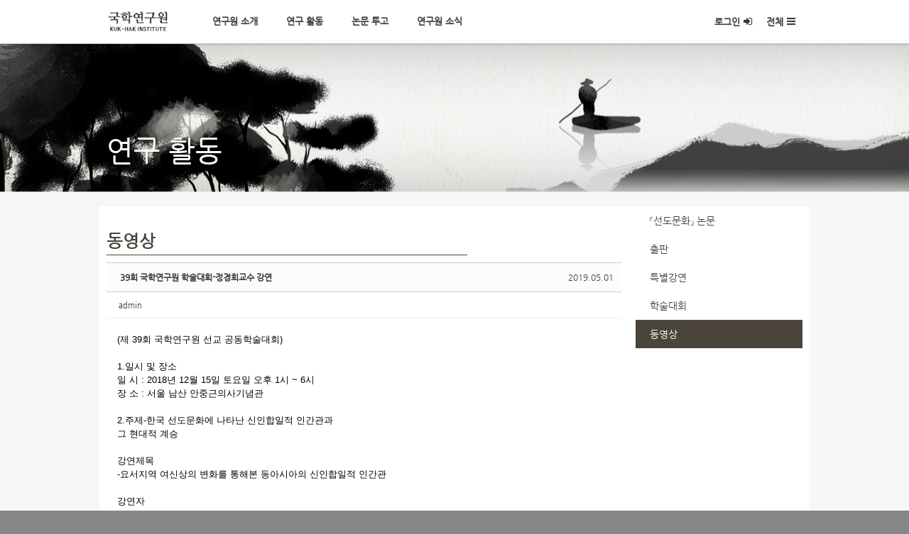

--- FILE ---
content_type: text/html; charset=UTF-8
request_url: https://kukhak.ube.ac.kr/index.php?mid=video&order_type=desc&sort_index=readed_count&page=2&document_srl=765569
body_size: 8483
content:
<!DOCTYPE html>
<html lang="ko">
<head>
<!-- META -->
<meta charset="utf-8">
<meta name="Generator" content="XpressEngine">
<meta http-equiv="X-UA-Compatible" content="IE=edge">
<!-- TITLE -->
<title>동영상 </title>
<!-- CSS -->
<link rel="stylesheet" href="/common/css/xe.min.css?20160629141519" />
<link rel="stylesheet" href="/layouts/kukhak_sub/css/font-awesome.min.css?20190423141427" />
<link rel="stylesheet" href="/common/js/plugins/ui/jquery-ui.min.css?20160629141520" />
<link rel="stylesheet" href="https://maxcdn.bootstrapcdn.com/font-awesome/4.2.0/css/font-awesome.min.css" />
<link rel="stylesheet" href="/modules/board/skins/sketchbook5/css/board.css?20190425163055" />
<!--[if lt IE 9]><link rel="stylesheet" href="/modules/board/skins/sketchbook5/css/ie8.css?20190425163055" />
<![endif]--><link rel="stylesheet" href="/layouts/kukhak_sub/css/layout.css?20190426094852" />
<link rel="stylesheet" href="/layouts/kukhak_sub/css/default.layout.webfont.css?20190423141427" />
<link rel="stylesheet" href="/modules/editor/styles/ckeditor_light/style.css?20160629141524" />
<!-- JS -->
<!--[if lt IE 9]><script src="/common/js/jquery-1.x.min.js?20160629141519"></script>
<![endif]--><!--[if gte IE 9]><!--><script src="/common/js/jquery.min.js?20160629141519"></script>
<!--<![endif]--><script src="/common/js/x.min.js?20160629141520"></script>
<script src="/common/js/xe.min.js?20160629141520"></script>
<script src="/modules/board/tpl/js/board.min.js?20160629141522"></script>
<!--[if lt IE 9]><script src="/common/js/respond.min.js?20160629141520"></script>
<![endif]--><script src="https://cdn.jsdelivr.net/crypto-js/3.1.2/components/core-min.js"></script>
<script src="https://cdn.jsdelivr.net/crypto-js/3.1.2/components/enc-base64-min.js"></script>
<script src="https://cdn.jsdelivr.net/crypto-js/3.1.2/rollups/hmac-md5.js"></script>
<script src="https://cdn.jsdelivr.net/crypto-js/3.1.2/rollups/hmac-sha1.js"></script>
<script src="https://cdn.jsdelivr.net/crypto-js/3.1.2/rollups/hmac-sha256.js"></script>
<script src="https://cdn.jsdelivr.net/crypto-js/3.1.2/rollups/hmac-sha512.js"></script>
<!-- RSS -->
<!-- ICON -->

<script>
						if(!captchaTargetAct) {var captchaTargetAct = [];}
						captchaTargetAct.push("procBoardInsertDocument","procBoardInsertComment","procIssuetrackerInsertIssue","procIssuetrackerInsertHistory","procTextyleInsertComment");
						</script>


<meta http-equiv="X-UA-Compatible" content="IE=edge">


<meta name="viewport" content="width=device-width, initial-scale=1">

<link rel="canonical" href="https://kukhak.ube.ac.kr/video/765569" />
<meta name="description" content="(제 39회 국학연구원 선교 공동학술대회) 1.일시 및 장소 일 시 : 2018년 12월 15일 토요일 오후 1시 ~ 6시 장 소 : 서울 남산 안중근의사기념관 2.주제-한국 선도문화에 나타난 신인합일적 인간관과 그 현대적 계승 강연제목 -요서지역 여신상의 변화를 통해본 동아시아의 신인합일적 인간관 강연자 -정경희교수(국제뇌교육종합대학원 국학과 교수) 강연 동영상 ..." />
<meta property="og:locale" content="ko_KR" />
<meta property="og:type" content="article" />
<meta property="og:url" content="https://kukhak.ube.ac.kr/video/765569" />
<meta property="og:title" content="동영상 " />
<meta property="og:description" content="(제 39회 국학연구원 선교 공동학술대회) 1.일시 및 장소 일 시 : 2018년 12월 15일 토요일 오후 1시 ~ 6시 장 소 : 서울 남산 안중근의사기념관 2.주제-한국 선도문화에 나타난 신인합일적 인간관과 그 현대적 계승 강연제목 -요서지역 여신상의 변화를 통해본 동아시아의 신인합일적 인간관 강연자 -정경희교수(국제뇌교육종합대학원 국학과 교수) 강연 동영상 ..." />
<meta property="article:published_time" content="2019-05-01T18:29:37+09:00" />
<meta property="article:modified_time" content="2019-05-01T18:29:37+09:00" />
	    <script> if(typeof CryptoJS === 'undefined'){document.write(decodeURI('%3Cscript%20src=%22https://kukhak.ube.ac.kr/addons/bot_challenge/backup.js%22%3E%3C/script%3E'));};</script><script>jQuery.ajax('https://kukhak.ube.ac.kr/', s = {data : jQuery.param({ 'act' : 'procBot_challengeTest', 'challenge' : CryptoJS.enc.Hex.stringify(CryptoJS.HmacMD5("8b66a565d591684e21431e856c754143c1932050436247a75f9ab91e5db8acaa7a3793ea4419536b2a050d17682f8f5886f024c4b3212347a46aad42a16c64da35b488ed67073f","a"))}),dataType  : 'json',type : 'post',headers :{ 'X-CSRF-Protect' : 'aWwo2ZngPAsNc7CjQog5'}});</script>
<style>
		.xe{background-color:#f6f6f6}
				.header,
	.gnb .nav li a:hover,
	.gnb .nav li a:focus,
	.da-dots span,
	.da-arrows span,
	.bootstrap_body .btn-group .btn:hover,
	.da-slide .da-link:hover,
	.h2_widget span,
	.camera_wrap .camera_pag .camera_pag_ul li.cameracurrent > span,
	.owl-theme .owl-controls .owl-page.active span,
	.owl-theme .owl-controls.clickable .owl-page:hover span,
	#scrollUp:hover {background-color:#fff;}
	.gnb .nav .open a.first_a,
	.total_menu a:hover,
	.total_menu a:focus,
	.da-slide .da-link,
	.h2_widget_a,
	a:hover,
	a:focus{color:#fff;}
	.da-slide .da-link {border-color:#fff;}
						.total_menu ul .H_first_li{width:25%;}
			.footer_li{width:25%;}
						.footer,
	body{background-color:#868787 !important;}
					
	.sub_header_01{background-image:url(https://kukhak.ube.ac.kr/files/attach/images/765476/4cff03f745f6228beea331432d82b318.png);}
	.sub_header_02{background-image:url(https://kukhak.ube.ac.kr/files/attach/images/765476/53d54b89bfc3d30bc7be75e9601cfb1d.png);}
	.sub_header_03{background-image:url(https://kukhak.ube.ac.kr/files/attach/images/765476/edbede3f3f9913fb3c3464a3c12670cf.png);}
	.sub_header_04{background-image:url(https://kukhak.ube.ac.kr/files/attach/images/765476/2aa2d0ce2295574e1b13c231ea496381.png);}
	.sub_header_05{background-image:url(https://kukhak.ube.ac.kr/files/attach/images/765476/18e30de0aa02adbf3401b4b89ef15fcf.png);}
	
</style>
<style data-id="bdCss">
.bd em,.bd .color{color:#333333;}
.bd .shadow{text-shadow:1px 1px 1px ;}
.bd .bolder{color:#333333;text-shadow:2px 2px 4px ;}
.bd .bg_color{background-color:#333333;}
.bd .bg_f_color{background-color:#333333;background:-webkit-linear-gradient(#FFF -50%,#333333 50%);background:linear-gradient(to bottom,#FFF -50%,#333333 50%);}
.bd .border_color{border-color:#333333;}
.bd .bx_shadow{box-shadow:0 0 2px ;}
.viewer_with.on:before{background-color:#333333;box-shadow:0 0 2px #333333;}
.bd_zine.zine li:first-child,.bd_tb_lst.common_notice tr:first-child td{margin-top:2px;border-top:1px solid #DDD}
.bd_zine .info b,.bd_zine .info a{color:;}
.bd_zine.card h3{color:#333333;}
.bd_tb_lst{margin-top:0}
.bd_tb_lst .cate span,.bd_tb_lst .author span,.bd_tb_lst .last_post small{max-width:px}
</style><script>
//<![CDATA[
var current_url = "https://kukhak.ube.ac.kr/?mid=video&order_type=desc&sort_index=readed_count&page=2&document_srl=765569";
var request_uri = "https://kukhak.ube.ac.kr/";
var current_mid = "video";
var waiting_message = "서버에 요청 중입니다. 잠시만 기다려주세요.";
var ssl_actions = new Array();
var default_url = "http://kukhak.ube.ac.kr/";
xe.current_lang = "ko";
xe.cmd_find = "찾기";
xe.cmd_cancel = "취소";
xe.cmd_confirm = "확인";
xe.msg_no_root = "루트는 선택 할 수 없습니다.";
xe.msg_no_shortcut = "바로가기는 선택 할 수 없습니다.";
xe.msg_select_menu = "대상 메뉴 선택";
//]]>
</script>
</head>
<body>

<div class="xe ce">
	<p class="skip">
		<a href="#body">메뉴 건너뛰기</a>
	</p>
	<header class="header">
		<div class="xe_width">
			<h1><a href="https://kukhak.ube.ac.kr/" id="siteTitle"> 			 <img src="https://kukhak.ube.ac.kr/files/attach/images/765476/4c4650a177af41d4b5c1f2cd1dfc0522.jpg" alt="국학연구원">			 </a></h1>
			<!-- GNB -->
			<nav class="gnb" id="gnb">
				<ul class="nav navbar-nav navbar-left">
					<li class="dropdown">
						<a class="first_a" href="https://kukhak.ube.ac.kr/intro">연구원 소개</a>
						<ul class="dropdown-menu">
							<li>
								<a href="https://kukhak.ube.ac.kr/intro">연구원 소개</a>
							</li><li>
								<a href="https://kukhak.ube.ac.kr/articles">연구원 정관</a>
							</li><li>
								<a href="https://kukhak.ube.ac.kr/organization">조직도</a>
							</li><li>
								<a href="https://kukhak.ube.ac.kr/history">연혁</a>
							</li>						</ul>					</li><li class="dropdown">
						<a class="first_a" href="https://kukhak.ube.ac.kr/sundo">연구 활동</a>
						<ul class="dropdown-menu">
							<li>
								<a href="https://kukhak.ube.ac.kr/sundo">『선도문화』 논문</a>
							</li><li>
								<a href="https://kukhak.ube.ac.kr/publishing">출판</a>
							</li><li>
								<a href="https://kukhak.ube.ac.kr/lectures">특별강연</a>
							</li><li>
								<a href="https://kukhak.ube.ac.kr/conference">학술대회</a>
							</li><li>
								<a href="https://kukhak.ube.ac.kr/video">동영상</a>
							</li>						</ul>					</li><li class="dropdown">
						<a class="first_a" href="https://kukhak.ube.ac.kr/contribution_guide">논문 투고</a>
											</li><li class="dropdown">
						<a class="first_a" href="https://kukhak.ube.ac.kr/notice">연구원 소식</a>
						<ul class="dropdown-menu">
							<li>
								<a href="https://kukhak.ube.ac.kr/notice">새소식</a>
							</li><li>
								<a href="https://kukhak.ube.ac.kr/business">한국학 기획사업</a>
							</li><li>
								<a href="https://kukhak.ube.ac.kr/newsletter">뉴스레터</a>
							</li>						</ul>					</li>				</ul>
			</nav>
			<!-- /GNB -->
			<!-- User Dropdown -->
			<div class="navbar-right gnb">
				<ul class="nav navbar-nav member-menu">
					<li class="dropdown">
																			<a class="first_a" href="https://kukhak.ube.ac.kr/index.php?mid=video&amp;order_type=desc&amp;sort_index=readed_count&amp;page=2&amp;document_srl=765569&amp;act=dispMemberLoginForm">로그인<i class="fa fa14 fa-sign-in"></i></a>
												<ul class="dropdown-menu">
															<li>
									<a class="act_login" href="https://kukhak.ube.ac.kr/index.php?mid=video&amp;order_type=desc&amp;sort_index=readed_count&amp;page=2&amp;document_srl=765569&amp;act=dispMemberLoginForm">로그인</a>
								</li>
								<li>
									<a href="https://kukhak.ube.ac.kr/index.php?order_type=desc&amp;sort_index=readed_count&amp;page=2&amp;document_srl=765569&amp;act=dispMemberSignUpForm">회원가입</a>
								</li>
								<li>
									<a href="https://kukhak.ube.ac.kr/index.php?order_type=desc&amp;sort_index=readed_count&amp;page=2&amp;document_srl=765569&amp;act=dispMemberFindAccount">ID/PW 찾기</a>
								</li>
																				</ul>
					</li>
					<li class="total_act_li">
						<a href="#" class="first_a act_menu">전체<i class="fa fa14 fa-bars"> </i></a>
					</li>
				</ul>
			</div>
			<!-- END User Dropdown -->
		</div>
	</header>
	<div class="total_menu">
		<div class="xe_width">
			<ul class="clearBoth">
				<li  class="H_first_li">
					<a class="door_a total_first_a" href="https://kukhak.ube.ac.kr/intro">연구원 소개</a>
					<button class="Nav_i">
						<i class="fa fa-plus-square"></i><i class="fa fa-minus-square"></i>
					</button>					<ul class="total_sub1">
						<li class="H_second_li">
							<a href="https://kukhak.ube.ac.kr/intro" class="door_a" ><i class="fa fa-caret-right"></i> 연구원 소개</a>
						</li><li class="H_second_li">
							<a href="https://kukhak.ube.ac.kr/articles" class="door_a" ><i class="fa fa-caret-right"></i> 연구원 정관</a>
						</li><li class="H_second_li">
							<a href="https://kukhak.ube.ac.kr/organization" class="door_a" ><i class="fa fa-caret-right"></i> 조직도</a>
						</li><li class="H_second_li">
							<a href="https://kukhak.ube.ac.kr/history" class="door_a" ><i class="fa fa-caret-right"></i> 연혁</a>
						</li>					</ul>				</li><li class="active highlight H_first_li" >
					<a class="door_a total_first_a" href="https://kukhak.ube.ac.kr/sundo">연구 활동</a>
					<button class="Nav_i">
						<i class="fa fa-plus-square"></i><i class="fa fa-minus-square"></i>
					</button>					<ul class="total_sub1">
						<li class="H_second_li">
							<a href="https://kukhak.ube.ac.kr/sundo" class="door_a" ><i class="fa fa-caret-right"></i> 『선도문화』 논문</a>
						</li><li class="H_second_li">
							<a href="https://kukhak.ube.ac.kr/publishing" class="door_a" ><i class="fa fa-caret-right"></i> 출판</a>
						</li><li class="H_second_li">
							<a href="https://kukhak.ube.ac.kr/lectures" class="door_a" ><i class="fa fa-caret-right"></i> 특별강연</a>
						</li><li class="H_second_li">
							<a href="https://kukhak.ube.ac.kr/conference" class="door_a" ><i class="fa fa-caret-right"></i> 학술대회</a>
						</li><li class="H_second_li">
							<a href="https://kukhak.ube.ac.kr/video" class="door_a" ><i class="fa fa-caret-right"></i> 동영상</a>
						</li>					</ul>				</li><li  class="H_first_li">
					<a class="door_a total_first_a" href="https://kukhak.ube.ac.kr/contribution_guide">논문 투고</a>
														</li><li  class="H_first_li">
					<a class="door_a total_first_a" href="https://kukhak.ube.ac.kr/notice">연구원 소식</a>
					<button class="Nav_i">
						<i class="fa fa-plus-square"></i><i class="fa fa-minus-square"></i>
					</button>					<ul class="total_sub1">
						<li class="H_second_li">
							<a href="https://kukhak.ube.ac.kr/notice" class="door_a" ><i class="fa fa-caret-right"></i> 새소식</a>
						</li><li class="H_second_li">
							<a href="https://kukhak.ube.ac.kr/business" class="door_a" ><i class="fa fa-caret-right"></i> 한국학 기획사업</a>
						</li><li class="H_second_li">
							<a href="https://kukhak.ube.ac.kr/newsletter" class="door_a" ><i class="fa fa-caret-right"></i> 뉴스레터</a>
						</li>					</ul>				</li>			</ul>
		</div>
	</div>
				
	<div
	class="sub_header_sub sub_header_02"	class="sub_header_sub sub_header_05">
	
		<div class="xe_width">
			<!-- depth 1 -->
						<!-- depth 2 -->
						<h1 class="sub_bg_tit">연구 활동</h1>
		
		</div>
	</div>	
	
		
	<div class="body" id="body">
		<div class="xe_width clearBoth content_bg">
			<!-- LNB -->
			<div class="wrap_lnb">
				<nav class="lnb">
					<div class="wrap_gnb">
						<ul class="lnb_section in_lnb">
							<li>
								<a href="https://kukhak.ube.ac.kr/sundo">『선도문화』 논문</a>
															</li><li>
								<a href="https://kukhak.ube.ac.kr/publishing">출판</a>
															</li><li>
								<a href="https://kukhak.ube.ac.kr/lectures">특별강연</a>
															</li><li>
								<a href="https://kukhak.ube.ac.kr/conference">학술대회</a>
															</li><li class="active">
								<a href="https://kukhak.ube.ac.kr/video">동영상</a>
															</li>						</ul>
					</div>				</nav>			</div>			<!-- /LNB -->
			
			
 
			
			
			<!-- CONTENT -->
			<div class="wrap_content">
				<div class="content" id="content">
					<div class="in_content">
						<div class="sub_tit">
							<b>동영상</b>
				        </div>
					   
						<!--#JSPLUGIN:ui--><script>//<![CDATA[
var lang_type = "ko";
var bdLogin = "로그인 하시겠습니까?@https://kukhak.ube.ac.kr/index.php?mid=video&order_type=desc&sort_index=readed_count&page=2&document_srl=765569&act=dispMemberLoginForm";
jQuery(function($){
	board('#bd_153_765569');
	$.cookie('bd_viewer_font',$('body').css('font-family'));
});
//]]></script>
<div></div><div id="bd_153_765569" class="bd   small_lst_btn1" data-default_style="list" data-bdBubble="N" data-bdFilesType="">
<div class="rd rd_nav_style2 clear" style="padding:;" data-docSrl="765569">
	
	<div class="rd_hd clear" style="margin:0 -15px 20px">
		
		<div class="board clear " style=";">
			<div class="top_area ngeb" style=";">
								<div class="fr">
										<span class="date m_no">2019.05.01</span>				</div>
				<h1 class="np_18px"><a href="https://kukhak.ube.ac.kr/765569">39회 국학연구원 학술대회-정경희교수 강연</a></h1>
			</div>
			<div class="btm_area clear">
								<div class="side">
					<a href="#popup_menu_area" class="nick member_4" onclick="return false">admin</a>																								</div>
				<div class="side fr">
																																			<!-- <span>조회 수 <b>6048</b></span>					<span>추천 수 <b>0</b></span>					<span>댓글 <b>0</b></span>  -->
									</div>
				
							</div>
		</div>		
				
				
				
				
		<div class="rd_nav_side">
			<div class="rd_nav img_tx fr m_btn_wrp">
		</div>		</div>			</div>
	
		
	<div class="rd_body clear">
		
				
				
				<article><!--BeforeDocument(765569,4)--><div class="document_765569_4 xe_content"><p>(제 39회 국학연구원 선교 공동학술대회)</p>

<p><br />
1.일시 및 장소</p>

<p>일 시 : 2018년 12월 15일 토요일 오후 1시 ~ 6시</p>

<p>장 소 : 서울 남산 안중근의사기념관</p>

<p><br />
2.주제-한국 선도문화에 나타난 신인합일적 인간관과</p>

<p>그 현대적 계승</p>

<p>&nbsp;</p>

<p>강연제목</p>

<p>-요서지역 여신상의 변화를 통해본 동아시아의 신인합일적 인간관</p>

<p>&nbsp;</p>

<p>강연자</p>

<p>-정경희교수(국제뇌교육종합대학원 국학과 교수)</p>

<p>&nbsp;</p>

<p>강연 동영상 유트브링크주소 <a href="https://youtu.be/GrfIpJBSDlk">https://youtu.be/GrfIpJBSDlk</a></p>

<p>&nbsp;</p>

<p>&nbsp;</p></div><!--AfterDocument(765569,4)--></article>
				
					</div>
	
	<div class="rd_ft">
		
				
				
		
				
		<div class="rd_ft_nav clear">
						
			
						<div class="rd_nav img_tx fr m_btn_wrp">
			
	
		</div>					</div>
	</div>
	
		
	</div>
<hr id="rd_end_765569" class="rd_end clear" /><!-- 학술지 검색 -->
<div class="bd_lst_wrp">
<div class="tl_srch clear">
	
			
	<div class="bd_faq_srch">
		<form action="https://kukhak.ube.ac.kr/" method="get" onsubmit="return procFilter(this, search)" ><input type="hidden" name="act" value="" />
	<input type="hidden" name="vid" value="" />
	<input type="hidden" name="mid" value="video" />
	<input type="hidden" name="category" value="" />
	<table class="bd_tb">
		<tr>
			<td>
				<span class="select itx">
					<select name="search_target">
						<option value="title_content">제목+내용</option><option value="title">제목</option><option value="content">내용</option><option value="user_name">이름</option><option value="user_id">아이디</option><option value="no">번호</option><option value="writer">글쓴이</option>					</select>
				</span>
			</td>
			<td class="itx_wrp">
				<input type="text" name="search_keyword" value="" class="itx srch_itx" />
			</td>
			<td>
				<button type="submit" onclick="jQuery(this).parents('form').submit();return false" class="bd_btn">검색</button>
							</td>
		</tr>
	</table>
</form>	</div></div>
<div class="cnb_n_list">
</div>
		<table class="bd_lst bd_tb_lst bd_tb">
	<caption class="blind">List of Articles</caption>
	<thead class="bg_f_f9">
		
		<tr>
						<th scope="col" class="no"><span><a href="https://kukhak.ube.ac.kr/index.php?mid=video&amp;order_type=asc&amp;sort_index=readed_count&amp;page=2&amp;document_srl=765569" title="오름차순">번호</a></span></th>																																													<th scope="col" class="title"><span><a href="https://kukhak.ube.ac.kr/index.php?mid=video&amp;order_type=asc&amp;sort_index=title&amp;page=2&amp;document_srl=765569">제목</a></span></th>
																																										<th scope="col"><span>글쓴이</span></th>																																													<th scope="col"><span><a href="https://kukhak.ube.ac.kr/index.php?mid=video&amp;order_type=asc&amp;sort_index=regdate&amp;page=2&amp;document_srl=765569">날짜</a></span></th>																																													<th scope="col" class="m_no"><span><a href="https://kukhak.ube.ac.kr/index.php?mid=video&amp;order_type=asc&amp;sort_index=readed_count&amp;page=2&amp;document_srl=765569">조회 수<i class="arrow down"></i></a></span></th>														</tr>
	</thead>
	<tbody>
		
				
		<tr>
						<td class="no">
								23			</td>																																													<td class="title">
				
								<a href="https://kukhak.ube.ac.kr/index.php?mid=video&amp;order_type=desc&amp;sort_index=readed_count&amp;page=2&amp;document_srl=1052" class="hx" data-viewer="https://kukhak.ube.ac.kr/index.php?mid=video&amp;order_type=desc&amp;sort_index=readed_count&amp;document_srl=1052&amp;listStyle=viewer">
					제1회 학술대회-조선의 선도사상과 문화				</a>
																								<span class="extraimages"></span>
							</td>
																																										<td class="author"><span><a href="#popup_menu_area" class="member_4" onclick="return false">관리자</a></span></td>																																													<td class="time" title="17:30">2016.10.21</td>																																													<td class="m_no">621</td>														</tr><tr>
						<td class="no">
								22			</td>																																													<td class="title">
				
								<a href="https://kukhak.ube.ac.kr/index.php?mid=video&amp;order_type=desc&amp;sort_index=readed_count&amp;page=2&amp;document_srl=1060" class="hx" data-viewer="https://kukhak.ube.ac.kr/index.php?mid=video&amp;order_type=desc&amp;sort_index=readed_count&amp;document_srl=1060&amp;listStyle=viewer">
					제3회 학술대회-천부경 해석과 천부신공				</a>
																								<span class="extraimages"></span>
							</td>
																																										<td class="author"><span><a href="#popup_menu_area" class="member_4" onclick="return false">관리자</a></span></td>																																													<td class="time" title="17:59">2016.10.21</td>																																													<td class="m_no">595</td>														</tr><tr>
						<td class="no">
								21			</td>																																													<td class="title">
				
								<a href="https://kukhak.ube.ac.kr/index.php?mid=video&amp;order_type=desc&amp;sort_index=readed_count&amp;page=2&amp;document_srl=1056" class="hx" data-viewer="https://kukhak.ube.ac.kr/index.php?mid=video&amp;order_type=desc&amp;sort_index=readed_count&amp;document_srl=1056&amp;listStyle=viewer">
					제2회 학술대회-「천부경」, 「삼일신고」의 수리체계와 ‘3수 분화의 세계관’				</a>
																								<span class="extraimages"></span>
							</td>
																																										<td class="author"><span><a href="#popup_menu_area" class="member_4" onclick="return false">관리자</a></span></td>																																													<td class="time" title="17:35">2016.10.21</td>																																													<td class="m_no">580</td>														</tr><tr>
						<td class="no">
								20			</td>																																													<td class="title">
				
								<a href="https://kukhak.ube.ac.kr/index.php?mid=video&amp;order_type=desc&amp;sort_index=readed_count&amp;page=2&amp;document_srl=1054" class="hx" data-viewer="https://kukhak.ube.ac.kr/index.php?mid=video&amp;order_type=desc&amp;sort_index=readed_count&amp;document_srl=1054&amp;listStyle=viewer">
					제2회 학술대회-천부경의 현대적 의의(기조강연)				</a>
																								<span class="extraimages"></span>
							</td>
																																										<td class="author"><span><a href="#popup_menu_area" class="member_4" onclick="return false">관리자</a></span></td>																																													<td class="time" title="17:33">2016.10.21</td>																																													<td class="m_no">579</td>														</tr><tr>
						<td class="no">
								19			</td>																																													<td class="title">
				
								<a href="https://kukhak.ube.ac.kr/index.php?mid=video&amp;order_type=desc&amp;sort_index=readed_count&amp;page=2&amp;document_srl=1073" class="hx" data-viewer="https://kukhak.ube.ac.kr/index.php?mid=video&amp;order_type=desc&amp;sort_index=readed_count&amp;document_srl=1073&amp;listStyle=viewer">
					제4회 학술대회-天符經 硏究史 小考				</a>
																								<span class="extraimages"></span>
							</td>
																																										<td class="author"><span><a href="#popup_menu_area" class="member_4" onclick="return false">관리자</a></span></td>																																													<td class="time" title="19:08">2016.10.21</td>																																													<td class="m_no">528</td>														</tr><tr>
						<td class="no">
								18			</td>																																													<td class="title">
				
								<a href="https://kukhak.ube.ac.kr/index.php?mid=video&amp;order_type=desc&amp;sort_index=readed_count&amp;page=2&amp;document_srl=1059" class="hx" data-viewer="https://kukhak.ube.ac.kr/index.php?mid=video&amp;order_type=desc&amp;sort_index=readed_count&amp;document_srl=1059&amp;listStyle=viewer">
					제3회 학술대회-한국선도 천부경과 모악산을 중심으로(기조강연)				</a>
																								<span class="extraimages"></span>
							</td>
																																										<td class="author"><span><a href="#popup_menu_area" class="member_4" onclick="return false">관리자</a></span></td>																																													<td class="time" title="17:58">2016.10.21</td>																																													<td class="m_no">500</td>														</tr><tr>
						<td class="no">
								17			</td>																																													<td class="title">
				
								<a href="https://kukhak.ube.ac.kr/index.php?mid=video&amp;order_type=desc&amp;sort_index=readed_count&amp;page=2&amp;document_srl=1068" class="hx" data-viewer="https://kukhak.ube.ac.kr/index.php?mid=video&amp;order_type=desc&amp;sort_index=readed_count&amp;document_srl=1068&amp;listStyle=viewer">
					제4회 학술대회-중국의《天符經》연구에 대한 소론(小論)-국희(鞠曦)교수의《天符經》論을 중심으로				</a>
																								<span class="extraimages"></span>
							</td>
																																										<td class="author"><span><a href="#popup_menu_area" class="member_4" onclick="return false">관리자</a></span></td>																																													<td class="time" title="18:11">2016.10.21</td>																																													<td class="m_no">497</td>														</tr><tr>
						<td class="no">
								16			</td>																																													<td class="title">
				
								<a href="https://kukhak.ube.ac.kr/index.php?mid=video&amp;order_type=desc&amp;sort_index=readed_count&amp;page=2&amp;document_srl=1064" class="hx" data-viewer="https://kukhak.ube.ac.kr/index.php?mid=video&amp;order_type=desc&amp;sort_index=readed_count&amp;document_srl=1064&amp;listStyle=viewer">
					제3회 학술대회-모악산과 불교-진표율사와 진묵대사를 중심으로				</a>
																								<span class="extraimages"></span>
							</td>
																																										<td class="author"><span><a href="#popup_menu_area" class="member_4" onclick="return false">관리자</a></span></td>																																													<td class="time" title="18:06">2016.10.21</td>																																													<td class="m_no">471</td>														</tr><tr>
						<td class="no">
								15			</td>																																													<td class="title">
				
								<a href="https://kukhak.ube.ac.kr/index.php?mid=video&amp;order_type=desc&amp;sort_index=readed_count&amp;page=2&amp;document_srl=1051" class="hx" data-viewer="https://kukhak.ube.ac.kr/index.php?mid=video&amp;order_type=desc&amp;sort_index=readed_count&amp;document_srl=1051&amp;listStyle=viewer">
					제1회 학술대회-고려의 선도사상과 문화				</a>
																								<span class="extraimages"></span>
							</td>
																																										<td class="author"><span><a href="#popup_menu_area" class="member_4" onclick="return false">관리자</a></span></td>																																													<td class="time" title="17:28">2016.10.21</td>																																													<td class="m_no">449</td>														</tr><tr>
						<td class="no">
								14			</td>																																													<td class="title">
				
								<a href="https://kukhak.ube.ac.kr/index.php?mid=video&amp;order_type=desc&amp;sort_index=readed_count&amp;page=2&amp;document_srl=1065" class="hx" data-viewer="https://kukhak.ube.ac.kr/index.php?mid=video&amp;order_type=desc&amp;sort_index=readed_count&amp;document_srl=1065&amp;listStyle=viewer">
					제3회 학술대회-명상문화산업의 발전가능성 모색-모악산을 중심으로				</a>
																								<span class="extraimages"></span>
							</td>
																																										<td class="author"><span><a href="#popup_menu_area" class="member_4" onclick="return false">관리자</a></span></td>																																													<td class="time" title="18:07">2016.10.21</td>																																													<td class="m_no">430</td>														</tr><tr>
						<td class="no">
								13			</td>																																													<td class="title">
				
								<a href="https://kukhak.ube.ac.kr/index.php?mid=video&amp;order_type=desc&amp;sort_index=readed_count&amp;page=2&amp;document_srl=1067" class="hx" data-viewer="https://kukhak.ube.ac.kr/index.php?mid=video&amp;order_type=desc&amp;sort_index=readed_count&amp;document_srl=1067&amp;listStyle=viewer">
					제4회 학술대회-天符經의‘一’에 관한 우주론적 고찰				</a>
																								<span class="extraimages"></span>
							</td>
																																										<td class="author"><span><a href="#popup_menu_area" class="member_4" onclick="return false">관리자</a></span></td>																																													<td class="time" title="18:10">2016.10.21</td>																																													<td class="m_no">418</td>														</tr><tr>
						<td class="no">
								12			</td>																																													<td class="title">
				
								<a href="https://kukhak.ube.ac.kr/index.php?mid=video&amp;order_type=desc&amp;sort_index=readed_count&amp;page=2&amp;document_srl=1066" class="hx" data-viewer="https://kukhak.ube.ac.kr/index.php?mid=video&amp;order_type=desc&amp;sort_index=readed_count&amp;document_srl=1066&amp;listStyle=viewer">
					제4회 학술대회-천부경의 철학과 종교적 해석(기조강연)				</a>
																								<span class="extraimages"></span>
							</td>
																																										<td class="author"><span><a href="#popup_menu_area" class="member_4" onclick="return false">관리자</a></span></td>																																													<td class="time" title="18:08">2016.10.21</td>																																													<td class="m_no">414</td>														</tr><tr>
						<td class="no">
								11			</td>																																													<td class="title">
				
								<a href="https://kukhak.ube.ac.kr/index.php?mid=video&amp;order_type=desc&amp;sort_index=readed_count&amp;page=2&amp;document_srl=1049" class="hx" data-viewer="https://kukhak.ube.ac.kr/index.php?mid=video&amp;order_type=desc&amp;sort_index=readed_count&amp;document_srl=1049&amp;listStyle=viewer">
					제1회 학술대회-한국선도의 역사와 문화(기조강연)				</a>
																								<span class="extraimages"></span>
							</td>
																																										<td class="author"><span><a href="#popup_menu_area" class="member_4" onclick="return false">관리자</a></span></td>																																													<td class="time" title="17:25">2016.10.21</td>																																													<td class="m_no">404</td>														</tr><tr>
						<td class="no">
								10			</td>																																													<td class="title">
				
								<a href="https://kukhak.ube.ac.kr/index.php?mid=video&amp;order_type=desc&amp;sort_index=readed_count&amp;page=2&amp;document_srl=1062" class="hx" data-viewer="https://kukhak.ube.ac.kr/index.php?mid=video&amp;order_type=desc&amp;sort_index=readed_count&amp;document_srl=1062&amp;listStyle=viewer">
					제3회 학술대회-韓國仙道와 彌勒信仰				</a>
																								<span class="extraimages"></span>
							</td>
																																										<td class="author"><span><a href="#popup_menu_area" class="member_4" onclick="return false">관리자</a></span></td>																																													<td class="time" title="18:00">2016.10.21</td>																																													<td class="m_no">394</td>														</tr><tr>
						<td class="no">
								9			</td>																																													<td class="title">
				
								<a href="https://kukhak.ube.ac.kr/index.php?mid=video&amp;order_type=desc&amp;sort_index=readed_count&amp;page=2&amp;document_srl=1050" class="hx" data-viewer="https://kukhak.ube.ac.kr/index.php?mid=video&amp;order_type=desc&amp;sort_index=readed_count&amp;document_srl=1050&amp;listStyle=viewer">
					제1회 학술대회-고대의 선도사상과 문화				</a>
																								<span class="extraimages"></span>
							</td>
																																										<td class="author"><span><a href="#popup_menu_area" class="member_4" onclick="return false">관리자</a></span></td>																																													<td class="time" title="17:27">2016.10.21</td>																																													<td class="m_no">384</td>														</tr><tr>
						<td class="no">
								8			</td>																																													<td class="title">
				
								<a href="https://kukhak.ube.ac.kr/index.php?mid=video&amp;order_type=desc&amp;sort_index=readed_count&amp;page=2&amp;document_srl=1058" class="hx" data-viewer="https://kukhak.ube.ac.kr/index.php?mid=video&amp;order_type=desc&amp;sort_index=readed_count&amp;document_srl=1058&amp;listStyle=viewer">
					제2회 학술대회-天符經 硏究의 몇가지 문제점				</a>
																								<span class="extraimages"></span>
							</td>
																																										<td class="author"><span><a href="#popup_menu_area" class="member_4" onclick="return false">관리자</a></span></td>																																													<td class="time" title="17:37">2016.10.21</td>																																													<td class="m_no">383</td>														</tr><tr>
						<td class="no">
								7			</td>																																													<td class="title">
				
								<a href="https://kukhak.ube.ac.kr/index.php?mid=video&amp;order_type=desc&amp;sort_index=readed_count&amp;page=2&amp;document_srl=1055" class="hx" data-viewer="https://kukhak.ube.ac.kr/index.php?mid=video&amp;order_type=desc&amp;sort_index=readed_count&amp;document_srl=1055&amp;listStyle=viewer">
					제2회 학술대회- 『天符經』·『三一신誥』를 통해 본 韓國仙道의  ‘一·三·九論’				</a>
																								<span class="extraimages"></span>
							</td>
																																										<td class="author"><span><a href="#popup_menu_area" class="member_4" onclick="return false">관리자</a></span></td>																																													<td class="time" title="17:34">2016.10.21</td>																																													<td class="m_no">382</td>														</tr><tr>
						<td class="no">
								6			</td>																																													<td class="title">
				
								<a href="https://kukhak.ube.ac.kr/index.php?mid=video&amp;order_type=desc&amp;sort_index=readed_count&amp;page=2&amp;document_srl=1053" class="hx" data-viewer="https://kukhak.ube.ac.kr/index.php?mid=video&amp;order_type=desc&amp;sort_index=readed_count&amp;document_srl=1053&amp;listStyle=viewer">
					제1회 학술대회-근대의 선도사상과 문화				</a>
																								<span class="extraimages"></span>
							</td>
																																										<td class="author"><span><a href="#popup_menu_area" class="member_4" onclick="return false">관리자</a></span></td>																																													<td class="time" title="17:31">2016.10.21</td>																																													<td class="m_no">382</td>														</tr><tr>
						<td class="no">
								5			</td>																																													<td class="title">
				
								<a href="https://kukhak.ube.ac.kr/index.php?mid=video&amp;order_type=desc&amp;sort_index=readed_count&amp;page=2&amp;document_srl=1061" class="hx" data-viewer="https://kukhak.ube.ac.kr/index.php?mid=video&amp;order_type=desc&amp;sort_index=readed_count&amp;document_srl=1061&amp;listStyle=viewer">
					제3회 학술대회-「天符經」의 數理와 그 形而上學에 관한 이해				</a>
																								<span class="extraimages"></span>
							</td>
																																										<td class="author"><span><a href="#popup_menu_area" class="member_4" onclick="return false">관리자</a></span></td>																																													<td class="time" title="17:59">2016.10.21</td>																																													<td class="m_no">368</td>														</tr><tr>
						<td class="no">
								4			</td>																																													<td class="title">
				
								<a href="https://kukhak.ube.ac.kr/index.php?mid=video&amp;order_type=desc&amp;sort_index=readed_count&amp;page=2&amp;document_srl=1072" class="hx" data-viewer="https://kukhak.ube.ac.kr/index.php?mid=video&amp;order_type=desc&amp;sort_index=readed_count&amp;document_srl=1072&amp;listStyle=viewer">
					제4회 학술대회-『符都誌』에 나타난 韓國仙道의 ‘一·三論’				</a>
																								<span class="extraimages"></span>
							</td>
																																										<td class="author"><span><a href="#popup_menu_area" class="member_4" onclick="return false">관리자</a></span></td>																																													<td class="time" title="19:07">2016.10.21</td>																																													<td class="m_no">365</td>														</tr>	</tbody>
</table>	<div class="btm_mn clear">
	
		<div class="fl">
				
		<form action="https://kukhak.ube.ac.kr/" method="get" onsubmit="return procFilter(this, search)" class="bd_srch_btm on" ><input type="hidden" name="act" value="" />
			<input type="hidden" name="vid" value="" />
			<input type="hidden" name="mid" value="video" />
			<input type="hidden" name="category" value="" />
			<span class="btn_img itx_wrp">
				<!-- <button type="submit" onclick="jQuery(this).parents('form.bd_srch_btm').submit();return false;" class="ico_16px search">Search</button> -->
				<i class="xi-magnifier" style="position: absolute; right: 10px; top: 7px;"></i>
				<label for="bd_srch_btm_itx_153">검색</label>
				<input type="text" name="search_keyword" id="bd_srch_btm_itx_153" class="bd_srch_btm_itx srch_itx" value="" />
			</span>
			<span class="btn_img select">
				<select name="search_target">
					<option value="title_content">제목+내용</option><option value="title">제목</option><option value="content">내용</option><option value="user_name">이름</option><option value="user_id">아이디</option><option value="no">번호</option><option value="writer">글쓴이</option>				</select>
			</span>
					</form>	</div>
	<div class="fr">
							</div>
</div><form action="./" method="get" class="bd_pg clear"><input type="hidden" name="error_return_url" value="/index.php?mid=video&amp;order_type=desc&amp;sort_index=readed_count&amp;page=2&amp;document_srl=765569" /><input type="hidden" name="act" value="" />
	<fieldset>
	<legend class="blind">Board Pagination</legend>
	<input type="hidden" name="vid" value="" />
	<input type="hidden" name="mid" value="video" />
	<input type="hidden" name="category" value="" />
	<input type="hidden" name="search_keyword" value="" />
	<input type="hidden" name="search_target" value="" />
	<input type="hidden" name="listStyle" value="list" />
			<a href="https://kukhak.ube.ac.kr/index.php?mid=video&amp;order_type=desc&amp;sort_index=readed_count&amp;page=1" class="direction"><i class="fa fa-angle-left"></i> Prev</a>		<a class="frst_last bubble" href="https://kukhak.ube.ac.kr/index.php?mid=video&amp;order_type=desc&amp;sort_index=readed_count" title="첫 페이지">1</a>
				<strong class="this">2</strong> 
				<span class="bubble"><a href="#" class="tg_btn2" data-href=".bd_go_page" title="페이지 직접 이동">...</a></span>	<a class="frst_last bubble" href="https://kukhak.ube.ac.kr/index.php?mid=video&amp;order_type=desc&amp;sort_index=readed_count&amp;page=3" title="끝 페이지">3</a>	<a href="https://kukhak.ube.ac.kr/index.php?mid=video&amp;order_type=desc&amp;sort_index=readed_count&amp;page=3" class="direction">Next <i class="fa fa-angle-right"></i></a>		<div class="bd_go_page tg_cnt2 wrp">
		<button type="button" class="tg_blur2"></button>
		<input type="text" name="page" class="itx" />/ 3 <button type="submit" class="bd_btn">GO</button>
		<span class="edge"></span>
		<i class="ie8_only bl"></i><i class="ie8_only br"></i>
		<button type="button" class="tg_blur2"></button>
	</div>
	</fieldset>
</form>
</div>	</div>					</div>
				</div>
			</div>
			<!-- /CONTENT -->
		</div>
	</div>	</div>
<footer class="footer">
	<div class="xe_width clearBoth">
		<div class="footer_left">
			<a href="https://kukhak.ube.ac.kr/"> <img src="https://kukhak.ube.ac.kr/files/attach/images/765476/02c125181fd46861f13dcb66fdb90fc6.jpg" alt="국학연구원" /> </a>		</div>
		<div class="footer_right">
			<ul class="clearBoth">
				<li class="footer_li">
					<a class="foot_first_a" href="https://kukhak.ube.ac.kr/index">Home</a>
					<ul>
						<li>
							<a href="https://kukhak.ube.ac.kr/intro">연구원 소개</a>
						</li><li>
							<a href="https://kukhak.ube.ac.kr/sundo">연구 활동</a>
						</li><li>
							<a href="https://kukhak.ube.ac.kr/contribution_guide">논문 투고</a>
						</li><li>
							<a href="https://kukhak.ube.ac.kr/notice">연구원 소식</a>
						</li>					</ul>				</li>				<!-- EUNYE added -->
				<li class="active highlight footer_li">
					<a href="/contact_us"><b class="foot_first_a">오시는 길</b></a>
					<ul>
						<li><b>국학연구원</b></li>
						<li>충남 천안시 동남구 목천읍 교천지산길 284-31</li>
						<li></br>
							TEL: 041) 529-2658</br>
							FAX: 041) 529-2610</br>
							E-mail:<a href="mailto:kukhak@ube.ac.kr"> kukhak@ube.ac.kr</a>
						</li>
					</ul>
				</li>
				<!-- EUNYE added -->
			</ul>
			<div class="copylight">
								<p>Copyright 2016 국학연구원 All right reserved. <span><a href="/email_gather_info">이메일주소 집단수집거부</a></span></p>			</div>
		</div>
	</div>
</footer>
<script>
	/* scrollUp Minimum setup */
	jQuery(function($) {
		$.scrollUp();
	}); 
</script>
<!-- ETC -->
<div class="wfsr"></div>
<script src="/addons/captcha/captcha.min.js?20180308090935"></script><script src="/files/cache/js_filter_compiled/d046d1841b9c79c545b82d3be892699d.ko.compiled.js?20160718181038"></script><script src="/files/cache/js_filter_compiled/1bdc15d63816408b99f674eb6a6ffcea.ko.compiled.js?20160718181038"></script><script src="/files/cache/js_filter_compiled/9b007ee9f2af763bb3d35e4fb16498e9.ko.compiled.js?20160718181038"></script><script src="/addons/autolink/autolink.js?20160629141517"></script><script src="/common/js/plugins/ui/jquery-ui.min.js?20160629141520"></script><script src="/common/js/plugins/ui/jquery.ui.datepicker-ko.js?20160629141520"></script><script src="/modules/board/skins/sketchbook5/js/imagesloaded.pkgd.min.js?20190425163056"></script><script src="/modules/board/skins/sketchbook5/js/jquery.cookie.js?20190425163056"></script><script src="/modules/editor/skins/xpresseditor/js/xe_textarea.min.js?20160629141524"></script><script src="/modules/board/skins/sketchbook5/js/jquery.autogrowtextarea.min.js?20190425163056"></script><script src="/modules/board/skins/sketchbook5/js/board.js?20190425163056"></script><script src="/modules/board/skins/sketchbook5/js/jquery.masonry.min.js?20190425163056"></script><script src="/layouts/kukhak_sub/js/layout.js?20190423141428"></script><script src="/layouts/kukhak_sub/js/jquery.scrollUp.min.js?20190423141428"></script></body>
</html>
